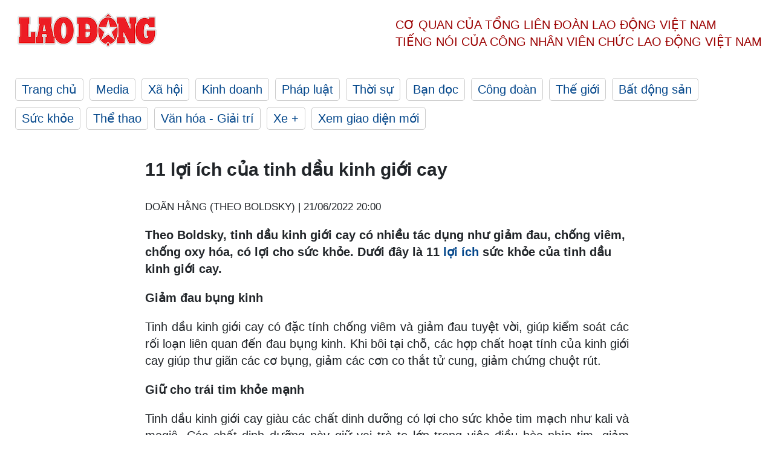

--- FILE ---
content_type: text/html; charset=utf-8
request_url: https://laodong.vn/dinh-duong-am-thuc/11-loi-ich-cua-tinh-dau-kinh-gioi-cay-1057872.ldo
body_size: 7046
content:
<!DOCTYPE html><html lang="vi"><head><meta charset="utf-8"><meta http-equiv="X-UA-Compatible" content="IE=edge"><meta charset="utf-8"><meta http-equiv="Cache-control" content="public"><title>11 lợi ích của tinh dầu kinh giới cay</title><meta name="description" content=" Theo Boldsky, tinh dầu kinh giới cay có nhiều tác dụng như giảm đau, chống viêm, chống oxy hóa, có lợi cho sức khỏe. Dưới đây là 11  lợi ích  sức khỏe của tinh dầu kinh giới cay. "><meta name="keywords" content="lợi ích,kinh giới cay,lợi ích của kinh giới cay,rau kinh giới,tinh dầu kinh giới cay"><meta name="viewport" content="width=device-width, initial-scale=1.0"><meta name="robots" content="noarchive,noodp,index,follow"><meta name="googlebot" content="noarchive,index,follow"><meta property="fb:app_id" content="103473449992006"><meta property="fb:pages" content="152570468273884"><meta property="article:author" content="https://www.facebook.com/laodongonline"><meta property="article:publisher" content="https://www.facebook.com/laodongonline"><meta name="google-site-verification" content="ZR1lajGP1QKoTcMuDtZqa486Jl1XQa6s3QCPbNV4OT8"><link rel="dns-prefetch" href="//media.laodong.vn"><link rel="dns-prefetch" href="//media3.laodong.vn"><link rel="dns-prefetch" href="//media-cdn.laodong.vn"><link rel="dns-prefetch" href="https://media-cdn-v2.laodong.vn/laodong/2.0.0.29"><link rel="apple-touch-icon" sizes="57x57" href="https://media-cdn-v2.laodong.vn/laodong/2.0.0.29/icons/apple-icon-57x57.png"><link rel="apple-touch-icon" sizes="60x60" href="https://media-cdn-v2.laodong.vn/laodong/2.0.0.29/icons/apple-icon-60x60.png"><link rel="apple-touch-icon" sizes="72x72" href="https://media-cdn-v2.laodong.vn/laodong/2.0.0.29/icons/apple-icon-72x72.png"><link rel="apple-touch-icon" sizes="76x76" href="https://media-cdn-v2.laodong.vn/laodong/2.0.0.29/icons/apple-icon-76x76.png"><link rel="apple-touch-icon" sizes="114x114" href="https://media-cdn-v2.laodong.vn/laodong/2.0.0.29/icons/apple-icon-114x114.png"><link rel="apple-touch-icon" sizes="120x120" href="https://media-cdn-v2.laodong.vn/laodong/2.0.0.29/icons/apple-icon-120x120.png"><link rel="apple-touch-icon" sizes="144x144" href="https://media-cdn-v2.laodong.vn/laodong/2.0.0.29/icons/apple-icon-144x144.png"><link rel="apple-touch-icon" sizes="152x152" href="https://media-cdn-v2.laodong.vn/laodong/2.0.0.29/icons/apple-icon-152x152.png"><link rel="apple-touch-icon" sizes="180x180" href="https://media-cdn-v2.laodong.vn/laodong/2.0.0.29/icons/apple-icon-180x180.png"><link rel="icon" type="image/png" sizes="192x192" href="https://media-cdn-v2.laodong.vn/laodong/2.0.0.29/icons/android-icon-192x192.png"><link rel="icon" type="image/png" sizes="32x32" href="https://media-cdn-v2.laodong.vn/laodong/2.0.0.29/icons/favicon-32x32.png"><link rel="icon" type="image/png" sizes="96x96" href="https://media-cdn-v2.laodong.vn/laodong/2.0.0.29/icons/favicon-96x96.png"><link rel="icon" type="image/png" sizes="16x16" href="https://media-cdn-v2.laodong.vn/laodong/2.0.0.29/icons/favicon-16x16.png"><link rel="shortcut icon" href="/favicon.ico" type="image/x-icon"><meta name="msapplication-TileColor" content="#ffffff"><meta name="msapplication-TileImage" content="/ms-icon-144x144.png"><meta name="theme-color" content="#ffffff"><meta property="og:url" content="https://laodong.vn/dinh-duong-am-thuc/11-loi-ich-cua-tinh-dau-kinh-gioi-cay-1057872.ldo"><meta property="og:type" content="article"><meta property="og:title" content="11 lợi ích của tinh dầu kinh giới cay"><meta property="og:description" content=" Theo Boldsky, tinh dầu kinh giới cay có nhiều tác dụng như giảm đau, chống viêm, chống oxy hóa, có lợi cho sức khỏe. Dưới đây là 11 lợi ích sức khỏe của tinh dầu kinh giới cay. "><meta property="og:image" content="https://media-cdn-v2.laodong.vn/storage/newsportal/2022/6/18/1057872/Kinh-Gioi-Cay.jpg?w=800&amp;h=420&amp;crop=auto&amp;scale=both"><meta property="og:image:width" content="800"><meta property="og:image:height" content="433"><link rel="canonical" href="https://laodong.vn/dinh-duong-am-thuc/11-loi-ich-cua-tinh-dau-kinh-gioi-cay-1057872.ldo"><link rel="amphtml" href="https://amp.laodong.vn/dinh-duong-am-thuc/11-loi-ich-cua-tinh-dau-kinh-gioi-cay-1057872.ldo"><script type="application/ld+json">[{"@context":"https://schema.org","@type":"BreadcrumbList","itemListElement":[{"@type":"ListItem","position":1,"item":{"@id":"https://laodong.vn/suc-khoe","name":"Sức khỏe"}},{"@type":"ListItem","position":2,"item":{"@id":"https://laodong.vn/dinh-duong-am-thuc","name":"Dinh dưỡng"}},{"@type":"ListItem","position":3,"item":{"@id":"https://laodong.vn/dinh-duong-am-thuc/11-loi-ich-cua-tinh-dau-kinh-gioi-cay-1057872.ldo","name":"11 lợi ích của tinh dầu kinh giới cay"}}]},{"@context":"https://schema.org","@type":"NewsArticle","headline":"11 lợi ích của tinh dầu kinh giới cay","description":"Theo Boldsky, tinh dầu kinh giới cay có nhiều tác dụng như giảm đau, chống viêm, chống oxy hóa, có lợi cho sức khỏe. Dưới đây là 11 lợi ích...","mainEntityOfPage":{"@context":"https://schema.org","@type":"WebPage","@id":"https://laodong.vn/dinh-duong-am-thuc/11-loi-ich-cua-tinh-dau-kinh-gioi-cay-1057872.ldo"},"url":"https://laodong.vn/dinh-duong-am-thuc/11-loi-ich-cua-tinh-dau-kinh-gioi-cay-1057872.ldo","publisher":{"@type":"Organization","name":"Báo Lao Động","logo":{"@context":"https://schema.org","@type":"ImageObject","url":"https://laodong.vn/img/ldo_red.png"}},"image":[{"@context":"https://schema.org","@type":"ImageObject","caption":"Tinh dầu kinh giới cay có nhiều lợi ích đối với sức khỏe. Đồ họa: Doãn Hằng","url":"https://media-cdn-v2.laodong.vn/storage/newsportal/2022/6/18/1057872/Kinh-Gioi-Cay.jpg"}],"datePublished":"2022-06-21T20:00:00+07:00","dateModified":"2022-06-21T20:00:00+07:00","author":[{"@type":"Person","name":"DOÃN HẰNG (THEO BOLDSKY)","url":"https://laodong.vn"}]},{"@context":"https://schema.org","@type":"Organization","name":"Báo Lao Động","url":"https://laodong.vn","logo":"https://media-cdn-v2.laodong.vn/laodong-logo.png"}]</script><meta property="article:published_time" content="2022-06-21T20:00:00+07:00"><meta property="article:section" content="Dinh dưỡng"><meta property="dable:item_id" content="1057872"><meta property="dable:title" content="11 lợi ích của tinh dầu kinh giới cay"><meta property="dable:image" content="https://media-cdn-v2.laodong.vn/storage/newsportal/2022/6/18/1057872/Kinh-Gioi-Cay.jpg?w=800&amp;h=420&amp;crop=auto&amp;scale=both"><meta property="dable:author" content="DOÃN HẰNG (THEO BOLDSKY)"><link href="/themes/crawler/all.min.css?v=IPYWGvSgaxg0cbs4-1RKsTX-FuncZx8ElzzCmSadi8c" rel="stylesheet"><body><div class="header"><div class="wrapper"><div class="header-top clearfix"><a class="logo" href="/"> <img src="https://media-cdn-v2.laodong.vn/laodong/2.0.0.29/images/logo/ldo_red.png" alt="BÁO LAO ĐỘNG" class="main-logo" width="250" height="62"> </a><div class="header-content"><span>Cơ quan của Tổng Liên Đoàn</span> <span>Lao Động Việt Nam</span><br> <span>Tiếng nói của Công nhân</span> <span>Viên chức lao động</span> <span>Việt Nam</span></div></div><ul class="main-menu"><li class="item"><a href="/">Trang chủ</a><li class="item"><h3><a href="/media">Media</a></h3><li class="item"><h3><a href="/xa-hoi">Xã hội</a></h3><li class="item"><h3><a href="/kinh-doanh">Kinh doanh</a></h3><li class="item"><h3><a href="/phap-luat">Pháp luật</a></h3><li class="item"><h3><a href="/thoi-su">Thời sự</a></h3><li class="item"><h3><a href="/ban-doc">Bạn đọc</a></h3><li class="item"><h3><a href="/cong-doan">Công đoàn</a></h3><li class="item"><h3><a href="/the-gioi">Thế giới</a></h3><li class="item"><h3><a href="/bat-dong-san">Bất động sản</a></h3><li class="item"><h3><a href="/suc-khoe">Sức khỏe</a></h3><li class="item"><h3><a href="/the-thao">Thể thao</a></h3><li class="item"><h3><a href="/van-hoa-giai-tri">Văn hóa - Giải trí</a></h3><li class="item"><h3><a href="/xe">Xe &#x2B;</a></h3><li class="item"><h3><a href="https://beta.laodong.vn">Xem giao diện mới</a></h3></ul></div></div><div class="main-content"><div class="wrapper chi-tiet-tin"><div><ul class="breadcrumbs"></ul></div><article class="detail"><h1 class="title">11 lợi ích của tinh dầu kinh giới cay</h1><p><small class="author"> <i class="fa fa-user-o" aria-hidden="true"></i> DOÃN HẰNG (THEO BOLDSKY) | <time datetime="6/21/2022 8:00:00 PM">21/06/2022 20:00</time> </small><div class="chapeau"><p>Theo Boldsky, tinh dầu kinh giới cay có nhiều tác dụng như giảm đau, chống viêm, chống oxy hóa, có lợi cho sức khỏe. Dưới đây là 11 <a title="lợi ích " href="https://laodong.vn/lam-dep/loi-ich-va-cach-lam-mat-na-duong-da-voi-hoa-cuc-van-tho-1056667.ldo" rel="external">lợi ích </a>sức khỏe của tinh dầu kinh giới cay.</div><div class="art-content"><p><span><strong>Giảm đau bụng kinh </strong></span><br><p>Tinh dầu kinh giới cay có đặc tính chống viêm và giảm đau tuyệt vời, giúp kiểm soát các rối loạn liên quan đến đau bụng kinh. Khi bôi tại chỗ, các hợp chất hoạt tính của kinh giới cay giúp thư giãn các cơ bụng, giảm các cơn co thắt tử cung, giảm chứng chuột rút.<p><strong>Giữ cho trái tim khỏe mạnh </strong><p>Tinh dầu kinh giới cay giàu các chất dinh dưỡng có lợi cho sức khỏe tim mạch như kali và magiê. Các chất dinh dưỡng này giữ vai trò to lớn trong việc điều hòa nhịp tim, giảm huyết áp.<p>Khả năng chống oxy hóa của tinh dầu kinh giới cay cũng giúp ngăn ngừa tổn thương oxy hóa đối với tim. Đồng thời, đặc tính chống viêm của kinh giới cay cũng làm giảm nguy cơ viêm tim mãn tính, xơ vữa động mạch và huyết áp cao.<p><strong>Chống vi khuẩn</strong><p>Kinh giới cay có đặc tính kháng khuẩn, kháng nấm và kháng virus. Các hợp chất như carvacrol và terpen trong kinh giới cay có khả năng ức chế một loạt mầm bệnh do các loại virus như virus H1N1, adenovirus, virus viêm gan C và vi rút suy giảm miễn dịch ở người.<p><strong>Điều trị bệnh sốt rét </strong><p>Tinh dầu của kinh giới cay còn chứa các hợp chất chính như carvacrol, linalool, thymol, terpinene và cymene có khả năng chống ký sinh trùng gây ra bệnh sốt rét. Do đó, khi bị muỗi đốt, có thể dùng tinh dầu kinh giới cay thoa lên da để ngăn ngừa mầm bệnh xâm nhập vào cơ thể.<p><strong>Giúp xương chắc khỏe</strong><p>Kinh giới cay giàu canxi, giúp duy trì sức khỏe của xương, ngăn ngừa mất xương, tăng mật độ khoáng của xương và giảm nguy cơ mắc các bệnh liên quan như viêm khớp. Flavonoid trong tinh dầu kinh giới cũng giúp tăng cường sức khỏe của xương do có đặc tính chống oxy hóa và chống viêm mạnh, giúp ngăn ngừa tổn thương xương.<p><strong>Cải thiện tình trạng nghẹt mũi </strong><p>Các đặc tính kháng khuẩn và chống viêm của lá kinh giới cay  giúp điều trị bệnh nghẹt mũi, cải thiện nhịp thở và ngăn chặn sự phát triển của vi khuẩn. Mùi thơm của thảo mộc này còn hỗ trợ cải thiện tình trạng nghẹt mũi.<p><strong>Tạo điều kiện chữa lành vết thương </strong><p>Tinh dầu kinh giới cay được sử dụng như một phương thuốc dân gian để chữa lành vết thương. Các vết thương trên da là kết quả của chứng viêm và khả năng chống viêm của kinh giới cay có thể làm giảm tác động này. Ngoài ra, thymol và carvacrol trong kinh giới cay còn giúp ngăn ngừa nhiễm trùng vết thương.<p><strong>Kiểm soát bệnh tiểu đường</strong><p>Tinh dầu kinh giới cây giàu carvacrol. Hoạt chất này làm giảm lượng đường trong máu, ngăn ngừa kháng insulin, giảm mức cholesterol xấu, bảo vệ các tế bào tuyến tụy, có lợi cho bệnh tiểu đường. Ngoài ra, kinh giới cay cũng có thể ngăn ngừa nguy cơ xơ hóa gan do bệnh tiểu đường và kháng insulin gây ra.<p><strong>Ngăn ngừa ung thư</strong><p>Các đặc tính khác nhau như chất chống oxy hóa, chống tăng sinh và chống nhiễm trùng của dầu kinh giới cay góp phần ức chế sự phát triển và ngăn chặn sự lây lan của các tế bào ung thư. Tinh dầu kinh giới cay có lợi trong việc làm chậm sự phát triển của tế bào ung thư biểu mô ruột kết, tế bào ung thư gan và tế bào ung thư vú.<p><strong>Điều trị một loạt các rối loạn hô hấp </strong><p>Không chỉ chữa nghẹt mũi mà lá kinh giới cay còn được sử dụng như một phương thuốc cổ truyền cho các chứng rối loạn hô hấp như hen suyễn, ho, cảm lạnh, đau họng và viêm phế quản. Chất phytochemical trong loại thảo mộc này giúp ngăn ngừa và tiêu diệt mầm bệnh gây ra nhiễm trùng này.<p><strong>Cải thiện sức khỏe đường tiêu hóa </strong><p>Tinh dầu kinh giới cay  có tác động tích cực đến sức khỏe đường tiêu hóa. Kinh giới cây được dùng để điều trị hoặc cải thiện các vấn đề liên quan như tiêu chảy, đau dạ dày và các vấn đề khó tiêu. Tính chất làm se của lá kinh giới còn còn có tác dụng làm mát hệ tiêu hóa.</div><div class="art-authors">DOÃN HẰNG (THEO BOLDSKY)</div><div class="article-tags"></div></article><div class="articles-relatived"><div class="vinhet">TIN LIÊN QUAN</div><div class="list-articles"><div class="article-item"><div class="p-left"><a class="link-blk" href="https://laodong.vn/lam-dep/loi-ich-va-cach-lam-mat-na-duong-da-voi-hoa-cuc-van-tho-1056667.ldo" aria-label="LDO"> <img data-src="https://media-cdn-v2.laodong.vn/storage/newsportal/2022/6/15/1056667/Cuc-Van-Tho.jpg?w=800&amp;h=496&amp;crop=auto&amp;scale=both" class="lazyload" alt="Cúc vạn thọ giúp dưỡng ẩm, trị mụn cho da. Đồ họa: Doãn Hằng" width="800" height="496"> </a></div><div class="p-right"><a class="link-blk" href="https://laodong.vn/lam-dep/loi-ich-va-cach-lam-mat-na-duong-da-voi-hoa-cuc-van-tho-1056667.ldo"><h2>Lợi ích và cách làm mặt nạ dưỡng da với hoa cúc vạn thọ</h2></a><p><small class="author"> <i class="fa fa-user-o" aria-hidden="true"></i> DOÃN HẰNG (THEO BOLSKY) | <time datetime="6/18/2022 8:00:00 AM">18/06/2022 - 08:00</time> </small><p>Theo Boldsky, cúc vạn thọ có tác dụng dưỡng ẩm, chống viêm nhiễm, giúp dưỡng da sáng khỏe. Dưới đây là lợi ích và cách làm mặt nạ dưỡng<a title=" da" href="https://laodong.vn/lam-dep/5-loai-vai-tot-cho-da-trong-mua-he-1055450.ldo" rel="external"> da</a> với hoa cúc vạn thọ.</div></div><div class="article-item"><div class="p-left"><a class="link-blk" href="https://laodong.vn/lam-dep/3-ly-do-nen-an-trai-cay-ho-cam-quyt-de-lam-dep-da-1056475.ldo" aria-label="LDO"> <img data-src="https://media-cdn-v2.laodong.vn/storage/newsportal/2022/6/14/1056475/AVATA-LAODONG.jpg?w=800&amp;h=496&amp;crop=auto&amp;scale=both" class="lazyload" alt="" width="800" height="496"> </a></div><div class="p-right"><a class="link-blk" href="https://laodong.vn/lam-dep/3-ly-do-nen-an-trai-cay-ho-cam-quyt-de-lam-dep-da-1056475.ldo"><h2>3 lý do nên ăn trái cây họ cam quýt để làm đẹp da</h2></a><p><small class="author"> <i class="fa fa-user-o" aria-hidden="true"></i> DOÃN HẰNG (THEO HEALTH SHOTS) | <time datetime="6/16/2022 9:00:00 AM">16/06/2022 - 09:00</time> </small><p><p>Theo Health Shots, trái cây họ cam quý giàu vitamin C, kali và axit citric có tác dụng làm đẹp <a title="da" href="https://laodong.vn/lam-dep/4-cach-lam-mat-na-duong-da-hon-hop-1055454.ldo" rel="external">da</a>. Dưới đây là 3 lợi ích của trái cây họ cam quýt đối với làn da.</div></div><div class="article-item"><div class="p-left"><a class="link-blk" href="https://laodong.vn/dinh-duong-am-thuc/4-loi-ich-cua-qua-anh-dao-trong-mua-he-1056258.ldo" aria-label="LDO"> <img data-src="https://media-cdn-v2.laodong.vn/storage/newsportal/2022/6/14/1056258/Qua-Anh-Dao.jpg?w=800&amp;h=496&amp;crop=auto&amp;scale=both" class="lazyload" alt="Quả anh đào có nhiều lợi ích đối với sức khỏe trong mùa hè. Đồ họa: Doãn Hằng" width="800" height="496"> </a></div><div class="p-right"><a class="link-blk" href="https://laodong.vn/dinh-duong-am-thuc/4-loi-ich-cua-qua-anh-dao-trong-mua-he-1056258.ldo"><h2>4 lợi ích của quả anh đào trong mùa hè</h2></a><p><small class="author"> <i class="fa fa-user-o" aria-hidden="true"></i> DOÃN HẰNG (THEO BOLDSKY) | <time datetime="6/15/2022 8:56:11 AM">15/06/2022 - 08:56</time> </small><p>Theo Boldsky, ăn quả anh đào trong mùa hè giúp tăng cường miễn dịch, cải thiện sức khỏe hệ tiêu hóa. Dưới đây là 4 <a title="lợi ích" href="https://laodong.vn/dinh-duong-am-thuc/loi-ich-cua-thuc-pham-giau-kali-1054369.ldo" rel="external">lợi ích</a> của việc ăn quả anh đào trong mùa hè.</div></div><div class="article-item"><div class="p-left"><a class="link-blk" href="https://laodong.vn/cong-doan/giu-nguyen-thu-kinh-phi-cong-doan-2-la-hop-tinh-hop-ly-1350912.ldo" aria-label="LDO"> <img data-src="https://media-cdn-v2.laodong.vn/storage/newsportal/2024/6/9/1350912/Tung-5.jpg?w=800&amp;h=496&amp;crop=auto&amp;scale=both" class="lazyload" alt="Nguyên Ủy viên T.Ư Đảng, nguyên Chủ tịch Tổng LĐLĐVN Đặng Ngọc Tùng (người đứng) phát biểu góp ý Dự thảo Luật Công đoàn (sửa đổi) do Ủy ban xã hội của Quốc hội tổ chức tại TPHCM. Ảnh: Nam Dương" width="800" height="496"> </a></div><div class="p-right"><a class="link-blk" href="https://laodong.vn/cong-doan/giu-nguyen-thu-kinh-phi-cong-doan-2-la-hop-tinh-hop-ly-1350912.ldo"><h2>Giữ nguyên thu kinh phí Công đoàn 2% là hợp tình, hợp lý</h2></a><p><small class="author"> <i class="fa fa-user-o" aria-hidden="true"></i> Nam Dương (thực hiện) | <time datetime="6/10/2024 7:11:42 AM">10/06/2024 - 07:11</time> </small><p><p>Đó là ý kiến của <a href="https://laodong.vn/archived/tieu-su-dong-chi-dang-ngoc-tung-chu-tich-tong-ldldvn-khoa-xi-685986.ldo" target="_self" title="ông Đặng Ngọc Tùng">ông Đặng Ngọc Tùng</a> - nguyên Ủy viên Trung ương Đảng, nguyên Chủ tịch Tổng LĐLĐVN trong cuộc trao đổi với phóng viên<br> Báo Lao Động.</div></div><div class="article-item"><div class="p-left"><a class="link-blk" href="https://laodong.vn/ban-doc/tap-doan-dabaco-da-bi-tinh-bac-ninh-xu-phat-hanh-chinh-1350415.ldo" aria-label="LDO"> <img data-src="https://media-cdn-v2.laodong.vn/storage/newsportal/2024/6/8/1350415/Dabaco-10.jpg?w=800&amp;h=496&amp;crop=auto&amp;scale=both" class="lazyload" alt="Dự án nhà ở xã hội Dabaco Khắc Niệm. Ảnh: Trần Tuấn" width="800" height="496"> </a></div><div class="p-right"><a class="link-blk" href="https://laodong.vn/ban-doc/tap-doan-dabaco-da-bi-tinh-bac-ninh-xu-phat-hanh-chinh-1350415.ldo"><h2>Tập đoàn Dabaco đã bị tỉnh Bắc Ninh xử phạt hành chính</h2></a><p><small class="author"> <i class="fa fa-user-o" aria-hidden="true"></i> Trần Tuấn | <time datetime="6/10/2024 9:48:00 AM">10/06/2024 - 09:48</time> </small><p><p><a href="https://laodong.vn/tags/bac-ninh-920.ldo" target="_self" title="Bắc Ninh">Bắc Ninh</a> - Đưa công trình là tòa <a href="https://laodong.vn/ban-doc/nguoi-dan-phan-bac-ly-giai-cua-tap-doan-dabaco-ve-du-an-nha-o-xa-hoi-1339678.ldo" target="_self" title="nhà ở xã hội">nhà ở xã hội</a> Dabaco Khắc Niệm vào sử dụng khi chưa nghiệm thu, <a href="https://laodong.vn/ban-doc/de-nghi-tap-doan-dabaco-bao-cao-tp-bac-ninh-kiem-tra-ve-gia-nha-o-xa-hoi-1342574.ldo" target="_self" title="Tập đoàn Dabaco">Tập đoàn Dabaco</a> đã bị xử phạt vi phạm hành chính.</div></div><div class="article-item"><div class="p-left"><a class="link-blk" href="https://laodong.vn/xa-hoi/lo-ngai-ve-chat-luong-nhieu-goi-thau-dich-vu-cong-ich-tai-cao-bang-1350934.ldo" aria-label="LDO"> <img data-src="https://media-cdn-v2.laodong.vn/storage/newsportal/2024/6/9/1350934/Cong-Ty-TNHH-Nga-Hai.jpg?w=800&amp;h=496&amp;crop=auto&amp;scale=both" class="lazyload" alt="Hình ảnh ghi nhận ngày 5.6 tại đường liên xã Thái Cường - Kim Đồng (huyện Thạch An, Cao Bằng). Ảnh: Tân Văn" width="800" height="496"> </a></div><div class="p-right"><a class="link-blk" href="https://laodong.vn/xa-hoi/lo-ngai-ve-chat-luong-nhieu-goi-thau-dich-vu-cong-ich-tai-cao-bang-1350934.ldo"><h2>Lo ngại về chất lượng nhiều gói thầu dịch vụ công ích tại Cao Bằng</h2></a><p><small class="author"> <i class="fa fa-user-o" aria-hidden="true"></i> Tân Văn | <time datetime="6/10/2024 9:00:00 AM">10/06/2024 - 09:00</time> </small><p><p>Liên tiếp từ năm 2019 đến nay, Công ty TNHH Nga Hải đã trở thành nhà thầu trúng nhiều dự án xây lắp, <a href="https://laodong.vn/ban-doc/dich-vu-cong-ich-thiet-yeu-la-gi-950066.ldo" target="_self" title="dịch vụ công ích">dịch vụ công ích</a> trên địa bàn tỉnh Cao Bằng. Tuy nhiên, chất lượng của các dự án này lại đang là dấu hỏi.</div></div><div class="article-item"><div class="p-left"><a class="link-blk" href="https://laodong.vn/van-hoa-giai-tri/noi-cu-den-tet-doan-ngo-nguoi-dan-do-xo-di-tam-bien-giua-trua-1351011.ldo" aria-label="LDO"> <img data-src="https://media-cdn-v2.laodong.vn/storage/newsportal/2024/6/10/1351011/Tam-Bien-Tet-Doan-Ng.jpg?w=800&amp;h=496&amp;crop=auto&amp;scale=both" class="lazyload" alt="" width="800" height="496"> </a></div><div class="p-right"><a class="link-blk" href="https://laodong.vn/van-hoa-giai-tri/noi-cu-den-tet-doan-ngo-nguoi-dan-do-xo-di-tam-bien-giua-trua-1351011.ldo"><h2>Nơi cứ đến Tết Đoan Ngọ, người dân đổ xô đi tắm biển giữa trưa</h2></a><p><small class="author"> <i class="fa fa-user-o" aria-hidden="true"></i> Thanh Trà | <time datetime="6/10/2024 8:05:52 AM">10/06/2024 - 08:05</time> </small><p><p>Ngày Tết Đoan Ngọ (tức 5.5 Âm lịch), hàng nghìn người dân TP Quy Nhơn (Bình Định) và các vùng lân cận đổ xô đi tắm biển vào chính Ngọ.</div></div><div class="article-item"><div class="p-left"><a class="link-blk" href="https://laodong.vn/xa-hoi/chua-phat-hien-duoc-dau-chan-phan-ho-de-lai-trong-rung-tai-quang-binh-1350891.ldo" aria-label="LDO"> <img data-src="https://media-cdn-v2.laodong.vn/storage/newsportal/2024/6/9/1350891/Thay-Ho.jpeg?w=800&amp;h=496&amp;crop=auto&amp;scale=both" class="lazyload" alt="Người dân kể lại thời khắc thấy hổ ở Quảng Bình. Ảnh: Cắt từ clip" width="800" height="496"> </a></div><div class="p-right"><a class="link-blk" href="https://laodong.vn/xa-hoi/chua-phat-hien-duoc-dau-chan-phan-ho-de-lai-trong-rung-tai-quang-binh-1350891.ldo"><h2>Chưa phát hiện được dấu chân, phân hổ để lại trong rừng tại Quảng Bình</h2></a><p><small class="author"> <i class="fa fa-user-o" aria-hidden="true"></i> CÔNG SÁNG | <time datetime="6/10/2024 7:10:47 AM">10/06/2024 - 07:10</time> </small><p><p><a href="https://laodong.vn/tags/quang-binh-142.ldo" target="_self" title="Quảng Bình">Quảng Bình</a> - Sau khi nhận được thông tin từ người dân về việc phát hiện một cá thể hổ, lực lượng kiểm lâm đã đến kiểm tra nhưng chưa phát hiện <a href="https://laodong.vn/lao-dong-cuoi-tuan/theo-dau-chan-kong-o-quang-binh-1294554.ldo" target="_self" title="dấu chân">dấu chân</a>, phân hổ để lại.</div></div></div></div><section class="tin-lien-quan"><div class="list-articles"><div class="article-item"><div class="p-left"><a href="https://laodong.vn/lam-dep/loi-ich-va-cach-lam-mat-na-duong-da-voi-hoa-cuc-van-tho-1056667.ldo" aria-label="LDO"> <img src="https://media-cdn-v2.laodong.vn/storage/newsportal/2022/6/15/1056667/Cuc-Van-Tho.jpg?w=526&amp;h=314&amp;crop=auto&amp;scale=both" alt="Cúc vạn thọ giúp dưỡng ẩm, trị mụn cho da. Đồ họa: Doãn Hằng" width="526" height="314"> </a></div><div class="p-right"><a href="https://laodong.vn/lam-dep/loi-ich-va-cach-lam-mat-na-duong-da-voi-hoa-cuc-van-tho-1056667.ldo"><h2>Lợi ích và cách làm mặt nạ dưỡng da với hoa cúc vạn thọ</h2></a><p><small class="author"> <i class="fa fa-user-o" aria-hidden="true"></i> DOÃN HẰNG (THEO BOLSKY) | <time datetime="6/18/2022 8:00:00 AM">18/06/2022 - 08:00</time> </small><p>Theo Boldsky, cúc vạn thọ có tác dụng dưỡng ẩm, chống viêm nhiễm, giúp dưỡng da sáng khỏe. Dưới đây là lợi ích và cách làm mặt nạ dưỡng<a title=" da" href="https://laodong.vn/lam-dep/5-loai-vai-tot-cho-da-trong-mua-he-1055450.ldo" rel="external"> da</a> với hoa cúc vạn thọ.</div></div><div class="article-item"><div class="p-left"><a href="https://laodong.vn/lam-dep/3-ly-do-nen-an-trai-cay-ho-cam-quyt-de-lam-dep-da-1056475.ldo" aria-label="LDO"> <img src="https://media-cdn-v2.laodong.vn/storage/newsportal/2022/6/14/1056475/Cam.jpg?w=526&amp;h=314&amp;crop=auto&amp;scale=both" alt="Trái cây họ cam quýt giúp da sáng đều màu, mềm mại hơn. Ảnh: AFP" width="526" height="314"> </a></div><div class="p-right"><a href="https://laodong.vn/lam-dep/3-ly-do-nen-an-trai-cay-ho-cam-quyt-de-lam-dep-da-1056475.ldo"><h2>3 lý do nên ăn trái cây họ cam quýt để làm đẹp da</h2></a><p><small class="author"> <i class="fa fa-user-o" aria-hidden="true"></i> DOÃN HẰNG (THEO HEALTH SHOTS) | <time datetime="6/16/2022 9:00:00 AM">16/06/2022 - 09:00</time> </small><p><p>Theo Health Shots, trái cây họ cam quý giàu vitamin C, kali và axit citric có tác dụng làm đẹp <a title="da" href="https://laodong.vn/lam-dep/4-cach-lam-mat-na-duong-da-hon-hop-1055454.ldo" rel="external">da</a>. Dưới đây là 3 lợi ích của trái cây họ cam quýt đối với làn da.</div></div><div class="article-item"><div class="p-left"><a href="https://laodong.vn/dinh-duong-am-thuc/4-loi-ich-cua-qua-anh-dao-trong-mua-he-1056258.ldo" aria-label="LDO"> <img src="https://media-cdn-v2.laodong.vn/storage/newsportal/2022/6/14/1056258/Qua-Anh-Dao.jpg?w=526&amp;h=314&amp;crop=auto&amp;scale=both" alt="Quả anh đào có nhiều lợi ích đối với sức khỏe trong mùa hè. Đồ họa: Doãn Hằng" width="526" height="314"> </a></div><div class="p-right"><a href="https://laodong.vn/dinh-duong-am-thuc/4-loi-ich-cua-qua-anh-dao-trong-mua-he-1056258.ldo"><h2>4 lợi ích của quả anh đào trong mùa hè</h2></a><p><small class="author"> <i class="fa fa-user-o" aria-hidden="true"></i> DOÃN HẰNG (THEO BOLDSKY) | <time datetime="6/15/2022 8:56:11 AM">15/06/2022 - 08:56</time> </small><p>Theo Boldsky, ăn quả anh đào trong mùa hè giúp tăng cường miễn dịch, cải thiện sức khỏe hệ tiêu hóa. Dưới đây là 4 <a title="lợi ích" href="https://laodong.vn/dinh-duong-am-thuc/loi-ich-cua-thuc-pham-giau-kali-1054369.ldo" rel="external">lợi ích</a> của việc ăn quả anh đào trong mùa hè.</div></div></div></section></div></div><div class="wrapper"><div class="footer-content"><div class="r-1"><a class="pl link-logo" href="/"> <img src="https://media-cdn-v2.laodong.vn/laodong/2.0.0.29/images/logo/ldo_red.png" alt="BÁO LAO ĐỘNG" width="150" height="40"> </a><div class="pr"><h3 class="cop-name"><span>Cơ Quan Của Tổng Liên Đoàn</span> <span>Lao Động Việt Nam</span></h3><div class="ct tbt">Tổng Biên tập: NGUYỄN NGỌC HIỂN</div></div></div><div class="r-2"><div class="bl bl-1"><h4 class="vn">Liên Hệ:</h4><div class="ct"><p><span>Tòa soạn:</span> <span>(+84 24) 38252441</span> - <span>35330305</span><p><span>Báo điện tử:</span> <span>(+84 24) 38303032</span> - <span>38303034</span><p><span>Đường dây nóng:</span> <span>096 8383388</span><p><span>Bạn đọc:</span> <span>(+84 24) 35335235</span><p><span>Email:</span> <a href="mailto:toasoan@laodong.com.vn">toasoan@laodong.com.vn</a></div></div><div class="bl bl-2"><h4 class="vn">Hỗ Trợ Quảng Cáo</h4><div class="ct"><p><span>Báo in: (+84 24) 39232694</span> - <span>Báo điện tử: (+84 24) 35335237</span><p><span>Địa chỉ: Số 6 Phạm Văn Bạch, phường Cầu Giấy, Thành phố Hà Nội</span></div></div><div class="bl bl-3"><div class="ct"><p><span>Giấy phép số:</span> <span>2013/GP-BTTT</span><p><span>Do Bộ TTTT cấp</span> <span>ngày 30.10.2012</span><p>Xuất bản số Báo Lao Động đầu tiên vào ngày 14.8.1929</div></div></div><div class="dev"><span>Báo điện tử Lao Động được phát triển bởi</span> <span>Lao Động Technologies</span></div></div></div><script src="https://media-cdn-v2.laodong.vn/laodong/2.0.0.29/plugin/lazysizes.min.js" async></script>